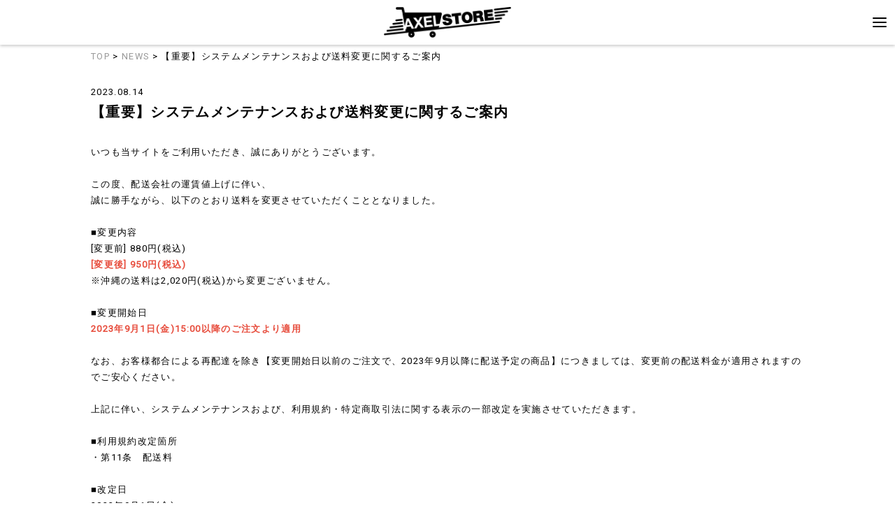

--- FILE ---
content_type: text/html; charset=UTF-8
request_url: https://axelstore.jp/news_detail.php?news_id=774
body_size: 10165
content:

                    


                    
        
    

<!DOCTYPE html>
<!--[if lt IE 7]>      <html class="no-js lt-ie9 lt-ie8 lt-ie7"> <![endif]-->
<!--[if IE 7]>         <html class="no-js lt-ie9 lt-ie8"> <![endif]-->
<!--[if IE 8]>         <html class="no-js lt-ie9"> <![endif]-->
<!--[if gt IE 8]><!--> <html class="no-js" lang="ja"> <!--<![endif]-->
<head>

    <!-- Google Tag Manager -->
<script>(function(w,d,s,l,i){w[l]=w[l]||[];w[l].push({'gtm.start':
new Date().getTime(),event:'gtm.js'});var f=d.getElementsByTagName(s)[0],
j=d.createElement(s),dl=l!='dataLayer'?'&l='+l:'';j.async=true;j.src=
'https://www.googletagmanager.com/gtm.js?id='+i+dl;f.parentNode.insertBefore(j,f);
})(window,document,'script','dataLayer','GTM-NBLXDNQ');</script>
<!-- End Google Tag Manager -->

    <meta charset="utf-8">
    <meta http-equiv="X-UA-Compatible" content="IE=edge">
    <title>【重要】システムメンテナンスおよび送料変更に関するご案内 | AXELSTORE</title>
    <meta name="viewport" content="width=device-width, initial-scale=1">
    <meta name="description" content="「AXELSTORE」はアーティストや舞台、キャラクター等のオフィシャルグッズを販売するオンラインショッピングサイトです。">
    <meta name="keywords" content="【重要】システムメンテナンスおよび送料変更に関するご案内 | AXELSTORE,通販,通信販売,EC,ショッピング,ネット販売,限定商品,アーティストグッズ,グッズ,音楽,舞台,映像,ライブ,ツアー,アクセルエンターメディア">

    <link rel="apple-touch-icon-precomposed" href="/apple-touch-icon.png">
    <link rel="shortcut icon" href="/favicon.ico">

    
        <link rel="stylesheet" href="https://maxcdn.bootstrapcdn.com/font-awesome/4.7.0/css/font-awesome.min.css">
        <link href="https://fonts.googleapis.com/css?family=Roboto|Roboto+Condensed" rel="stylesheet">
        <link rel="stylesheet" href="/js/slick/slick.css">
        <link rel="stylesheet" href="/js/slick/slick-theme.css">
        <link rel="stylesheet" href="/css/main.css?v=6">
    

        
    

    
        <meta property="og:title" content="【重要】システムメンテナンスおよび送料変更に関するご案内 | AXELSTORE" />
        <meta property="og:locale" content="ja_JP" />
        <meta property="og:type" content="website"/>
        <meta property="og:url" content="https://axelstore.jp"/>
        <meta property="og:description" content="「AXELSTORE」はアーティストや舞台、キャラクター等のオフィシャルグッズを販売するオンラインショッピングサイトです。" />
                <meta property="og:image" content="https://axelstore.jp/ogp.png" />
        
        <meta name="twitter:card" content="summary_large_image">
        <meta name="twitter:title" content="【重要】システムメンテナンスおよび送料変更に関するご案内 | AXELSTORE">
        <meta name="twitter:description" content="「AXELSTORE」はアーティストや舞台、キャラクター等のオフィシャルグッズを販売するオンラインショッピングサイトです。">
    
</head>

<body>

    <!-- Google Tag Manager (noscript) -->
<noscript><iframe src="https://www.googletagmanager.com/ns.html?id=GTM-NBLXDNQ"
height="0" width="0" style="display:none;visibility:hidden"></iframe></noscript>
<!-- End Google Tag Manager (noscript) -->

    <div class="wrapper">
        <nav class="nav-toggle">
            <div class="nav__overlay"></div>

            <div class="nav-login-wrapper">
                
                <div class="nav-menu">
                                        
                    
                                                                 <a class="nav-menu-item" href="https://system.axelstore.jp/v2/Login.aspx?ccode=AXST&ReturnUrl=https://axelstore.jp/modd_callback.php?ref=%252Fnews_detail.php%253Fnews_id%253D774">ログイン / 新規登録</a>
                                        <a class="nav-menu-item js-itemqty-wrapper" href="https://system.axelstore.jp/v2/ShoppingCart.aspx?ccode=AXST&rtn=https://axelstore.jp/news_detail.php?news_id=774">
                        カート
                        <div class="header-itemqty">
                            <div class="js-itemqty header-itemqty__text"></div>
                        </div>
                    </a>
                    <a class="nav-menu-item" href="https://system.axelstore.jp/v2/help/help.aspx?ccode=AXST" target="_blank">ヘルプ・お買い物ガイド</a>
                                    </div>
            </div>
        </nav>

        <header class="header">
            <h1 class="header__logo">
                                    <a href="/">
                        <img src="/images/logos/logo_main.png" alt="AXELSTORE">
                    </a>
                            </h1>

            <div class="header__menu">
                
    
                    <div class="header__nav-btn js-itemqty-wrapper">
                        <span></span>
                        <span></span>
                        <span></span>
                        <div class="header-itemqty">
                            <div class="js-itemqty header-itemqty__text"></div>
                        </div>
                    </div>
                
            </div>
        </header>

        
    <div class="inner">
        <div class="row pan-search-box">
            <p id="pan" class="pan grid-8">
                                        <a href="/">TOP</a>
                                &gt; <a href="/news_list.php">NEWS</a>
                &gt; 【重要】システムメンテナンスおよび送料変更に関するご案内
            </p>
        </div>

        <article class="common-article">
            <header class="article-header">
                <time>2023.08.14</time>
            </header>

            <div class="article-title">
                【重要】システムメンテナンスおよび送料変更に関するご案内
            </div>

            <div class="article-body">
                いつも当サイトをご利用いただき、誠にありがとうございます。<br />
<br />
この度、配送会社の運賃値上げに伴い、<br />
誠に勝手ながら、以下のとおり送料を変更させていただくこととなりました。<br />
<br />
■変更内容<br />
[変更前] 880円(税込)<br />
<span style="color:#e74c3c;"><strong>[変更後] 950円(税込)</strong></span><br />
※沖縄の送料は2,020円(税込)から変更ございません。<br />
<br />
■変更開始日<br />
<strong><span style="color:#e74c3c;">2023年9月1日(金)15:00以降のご注文より適用 </span></strong><br />
<br />
なお、お客様都合による再配達を除き【変更開始日以前のご注文で、2023年9月以降に配送予定の商品】につきましては、変更前の配送料金が適用されますのでご安心ください。<br />
<br />
上記に伴い、システムメンテナンスおよび、利用規約・特定商取引法に関する表示の一部改定を実施させていただきます。<br />
<br />
■利用規約改定箇所<br />
・第11条　配送料<br />
<br />
■改定日<br />
2023年9月1日(金) <br />
<br />
■メンテナンス期間<br />
<span style="color:#e74c3c;"><strong>2023年9月1日(金)11:00～15:00（予定） </strong></span><br />
※開始・終了時刻は前後する場合がございます。<br />
※メンテナンス期間中はご注文・変更・キャンセル等の各種お手続きができません。あらかじめご了承ください。<br />
※ご注文済み商品のコンビニ入金は可能となります。<br />
<br />
お客様にはご負担をお掛けし誠に申し訳ございませんが、何卒ご理解を賜りますようお願い申し上げます。
            </div>

            <footer class="article-footer">
                <div class="link-back">
                    <a class="btn--default" href="./">TOPに戻る</a>
                </div>
            </footer>
        </article>
    </div>    

    </div>

    <a class="go-to-top" href="javascript:void(0);">
        PAGE TOP <i class="fa fa-angle-up" aria-hidden="true"></i>
    </a>

    <footer class="footer">
        <div class="footer-inner">
            

            <nav class="footer__menu">
                <ul>
                    <li><a href="https://system.axelstore.jp/v2/help/help.aspx?ccode=AXST" target="_blank">ヘルプ</a></li>
                    <li><a href="https://system.axelstore.jp/v2/help/kiyaku.aspx?ccode=AXST" target="_blank">利用規約</a></li>
                    <li><a href="https://www.axelentermedia.co.jp/privacy/" target="_blank">プライバシーポリシー</a></li>
                    <li><a href="https://system.axelstore.jp/v2/help/tokutei.aspx?ccode=AXST" target="_blank">特定商取引に関する表示</a></li>
                    <li><a href="https://system.axelstore.jp/v2/help/contact.aspx?ccode=AXST" target="_blank">お問い合わせ</a></li>
                </ul>
            </nav>
            <p class="copyright">
                                    Copyright &copy; AXELSTORE All rights reserved.
                            </p>
        </div>
    </footer>


    
                    <script type="text/javascript" charset="UTF-8" async src="https://checkout-api.worldshopping.jp/v1/script?token=axelstore_jp"></script>
                <script src="https://ajax.googleapis.com/ajax/libs/jquery/1.12.4/jquery.min.js"></script>
        <script>window.jQuery || document.write('<script src="/js/jquery.min.js"><\/script>')</script>
        <script src="/js/plugins.js"></script>
        <script src="/js/slick/slick.min.js"></script>
        <script src="/js/main.js?v=3"></script>
        <script>
            APP.setCartInfo('https://system.axelstore.jp/', 'AXST');
        </script>
    



    
    </body>
</html>


--- FILE ---
content_type: text/css
request_url: https://axelstore.jp/css/main.css?v=6
body_size: 7274
content:
@charset "UTF-8";
/* ========================================

INDEX
	setAnim
	common
	not use compass

======================================== */
/* ------------------------------------

キーフレームアニメーション用mixin

■概要
↓こんな感じで書くブラウザ用の設定を書きだしてくれるmixinです
-webkit-animation-name: animation;
-moz-animation-name: animation;
-ms-animation-name: animation;
animation-name: animation;

■使い方

.class_name {
	@include setAnim(キーフレームアニメーションの名前, イージング, アニメーション時間[, 遅延時間]);
}

※遅延時間はいれなくてもいい
※keyframes ~~というのは別途書く必要があります


------------------------------------ */
/* ========================================

common

======================================== */
/* ========================================

compassを使わない場合

======================================== */
/* ========================================

site original

======================================== */
/*
YUI 3.18.1 (build f7e7bcb)
Copyright 2014 Yahoo! Inc. All rights reserved.
Licensed under the BSD License.
http://yuilibrary.com/license/
*/
html {
  color: #000;
  background: #FFF;
}

body, div, dl, dt, dd, ul, ol, li, h1, h2, h3, h4, h5, h6, pre, code, form, fieldset, legend, input, textarea, p, blockquote, th, td {
  margin: 0;
  padding: 0;
}

table {
  border-collapse: collapse;
  border-spacing: 0;
}

fieldset, img {
  border: 0;
}

address, caption, cite, code, dfn, em, strong, th, var {
  font-style: normal;
  font-weight: normal;
}

ol, ul {
  list-style: none;
}

caption, th {
  text-align: left;
}

h1, h2, h3, h4, h5, h6 {
  font-size: 100%;
  font-weight: normal;
}

q:before, q:after {
  content: '';
}

abbr, acronym {
  border: 0;
  font-variant: normal;
}

sup {
  vertical-align: text-top;
}

sub {
  vertical-align: text-bottom;
}

input, textarea, select {
  font-family: inherit;
  font-size: inherit;
  font-weight: inherit;
  *font-size: 100%;
}

legend {
  color: #000;
}

#yui3-css-stamp.cssreset {
  display: none;
}

body {
  font-size: 0.83em;
  font-family: 'Roboto',-apple-system, BlinkMacSystemFont, "Helvetica Neue", "メイリオ", Meiryo, "Yu Gothic", YuGothic, "ヒラギノ角ゴ ProN W3", Hiragino Kaku Gothic ProN, Arial, sans-serif;
  line-height: 1.75;
  -webkit-text-size-adjust: 100%;
}

img {
  max-width: 100%;
  height: auto;
}

a {
  color: #33c;
}

strong {
  font-weight: bold;
}

.small, .common-article .article-header time, .search-wrapper input[type="reset"] {
  font-size: 0.8rem;
}

.large, .common-article .article-title, .item-list-item .price {
  font-size: 1.25rem;
}

.strong {
  font-weight: bold;
}

.mt-0 {
  margin-top: 0px !important;
}

.mb-0 {
  margin-bottom: 0px !important;
}

.mt-5 {
  margin-top: 5px !important;
}

.mb-5 {
  margin-bottom: 5px !important;
}

.mt-10 {
  margin-top: 10px !important;
}

.mb-10 {
  margin-bottom: 10px !important;
}

.mt-15 {
  margin-top: 15px !important;
}

.mb-15 {
  margin-bottom: 15px !important;
}

.mt-20 {
  margin-top: 20px !important;
}

.mb-20 {
  margin-bottom: 20px !important;
}

.mt-25 {
  margin-top: 25px !important;
}

.mb-25 {
  margin-bottom: 25px !important;
}

.mt-30 {
  margin-top: 30px !important;
}

.mb-30 {
  margin-bottom: 30px !important;
}

.mt-35 {
  margin-top: 35px !important;
}

.mb-35 {
  margin-bottom: 35px !important;
}

.mt-40 {
  margin-top: 40px !important;
}

.mb-40 {
  margin-bottom: 40px !important;
}

.mt-45 {
  margin-top: 45px !important;
}

.mb-45 {
  margin-bottom: 45px !important;
}

.mt-50 {
  margin-top: 50px !important;
}

.mb-50 {
  margin-bottom: 50px !important;
}

.mt-55 {
  margin-top: 55px !important;
}

.mb-55 {
  margin-bottom: 55px !important;
}

.mt-60 {
  margin-top: 60px !important;
}

.mb-60 {
  margin-bottom: 60px !important;
}

.align-center {
  text-align: center;
}

.sp-elem {
  display: none;
}

.clearfix:after {
  content: "";
  display: block;
  clear: both;
}

.wrapper {
  max-width: 1020px;
  margin: 0 auto;
  padding-top: 64px;
  -webkit-font-feature-settings: "pkna";
          font-feature-settings: "pkna";
  letter-spacing: 0.1em;
}

.wrapper > .inner {
  margin-bottom: 1.75rem;
}

.section {
  margin-bottom: 4.8rem;
}

.section-header {
  margin-bottom: 1.5rem;
  font-size: 1.25rem;
  font-weight: bold;
  letter-spacing: 0.075em;
  border-bottom: 2px solid #000;
}

.section-title {
  font-weight: bold;
  margin-bottom: 0.75rem;
}

.page-title, .detail-title {
  font-size: 1.5rem;
  font-weight: bold;
  letter-spacing: 0.075em;
}

.page-title {
  margin-bottom: 1.75rem;
  line-height: 1.4em;
}

.more-link {
  text-align: right;
}

.more-link a {
  display: block;
  max-width: 100%;
  padding: 10px 10px 8px;
  border: 1px solid #d0d0d0;
  text-align: center;
  text-decoration: none;
  font-size: 1.1em;
  background: #eee;
  display: inline-block;
  min-width: 10em;
  font-size: 0.8rem;
  color: #666;
}

.bx-wrapper {
  margin-bottom: 10px;
  border: 0;
  box-shadow: none;
}

.bx-wrapper img {
  margin-right: auto;
  margin-left: auto;
}

.main {
  padding-top: 1.75rem;
}

.common-list-wrapper .list-title {
  padding: 5px 10px;
  margin-bottom: 0.75rem;
  font-weight: bold;
  font-size: 0.93rem;
  background-color: #f3f3f3;
  border-radius: 4px;
}

.common-list li {
  padding-left: 10px;
}

.common-article .article-title {
  font-weight: bold;
  margin-bottom: 1.75rem;
}

.common-article .article-footer {
  padding-top: .75rem;
  border-top: 1px solid #ccc;
}

.common-article .link-back {
  text-align: center;
  margin-bottom: 1.75rem;
}

.bx-wrapper .bx-next,
.bx-wrapper .bx-prev {
  position: relative;
  background: rgba(255, 255, 255, 0.5);
  border-radius: 32px;
}

.bx-wrapper .bx-next:before,
.bx-wrapper .bx-prev:before {
  font: normal normal normal 14px/1 FontAwesome;
  text-rendering: auto;
  -webkit-font-smoothing: antialiased;
  -moz-osx-font-smoothing: grayscale;
  position: absolute;
  top: 45%;
  -webkit-transform: translate(-50%, -50%);
          transform: translate(-50%, -50%);
  text-indent: 0;
  text-align: center;
  font-size: 24px;
}

.bx-wrapper .bx-next:before {
  content: "\f105";
  left: 60%;
}

.bx-wrapper .bx-prev:before {
  content: "\f104";
  right: 25%;
}

.mfp-zoom-in {
  /* start state */
  /* animate in */
  /* animate out */
}

.mfp-zoom-in .mfp-with-anim {
  opacity: 0;
  transition: all 0.2s ease-in-out;
  -webkit-transform: scale(0.8);
          transform: scale(0.8);
}

.mfp-zoom-in.mfp-bg {
  opacity: 0;
  transition: all 0.3s ease-out;
}

.mfp-zoom-in.mfp-ready .mfp-with-anim {
  opacity: 1;
  -webkit-transform: scale(1);
          transform: scale(1);
}

.mfp-zoom-in.mfp-ready.mfp-bg {
  opacity: 0.8;
}

.mfp-zoom-in.mfp-removing .mfp-with-anim {
  -webkit-transform: scale(0.8);
          transform: scale(0.8);
  opacity: 0;
}

.mfp-zoom-in.mfp-removing.mfp-bg {
  opacity: 0;
}

@media screen and (min-width: 769px) {
  .row {
    overflow: hidden;
  }
  .pc-elem {
    display: block !important;
  }
  .grid-1 {
    float: left;
    width: 8.33333%;
  }
  .offset-1 {
    margin-right: 8.33333%;
  }
  .grid-2 {
    float: left;
    width: 16.66667%;
  }
  .offset-2 {
    margin-right: 16.66667%;
  }
  .grid-3 {
    float: left;
    width: 25%;
  }
  .offset-3 {
    margin-right: 25%;
  }
  .grid-4 {
    float: left;
    width: 33.33333%;
  }
  .offset-4 {
    margin-right: 33.33333%;
  }
  .grid-5 {
    float: left;
    width: 41.66667%;
  }
  .offset-5 {
    margin-right: 41.66667%;
  }
  .grid-6 {
    float: left;
    width: 50%;
  }
  .offset-6 {
    margin-right: 50%;
  }
  .grid-7 {
    float: left;
    width: 58.33333%;
  }
  .offset-7 {
    margin-right: 58.33333%;
  }
  .grid-8 {
    float: left;
    width: 66.66667%;
  }
  .offset-8 {
    margin-right: 66.66667%;
  }
  .grid-9 {
    float: left;
    width: 75%;
  }
  .offset-9 {
    margin-right: 75%;
  }
  .grid-10 {
    float: left;
    width: 83.33333%;
  }
  .offset-10 {
    margin-right: 83.33333%;
  }
  .grid-11 {
    float: left;
    width: 91.66667%;
  }
  .offset-11 {
    margin-right: 91.66667%;
  }
  .grid-12 {
    float: left;
    width: 100%;
  }
  .offset-12 {
    margin-right: 100%;
  }
  .main {
    float: right;
    width: 70%;
  }
  .side {
    float: left;
    width: 30%;
    padding-right: 4rem;
    box-sizing: border-box;
  }
}

@media screen and (max-width: 768px) {
  .sp-elem {
    display: block !important;
  }
  .pc-elem {
    display: none !important;
  }
  .wrapper {
    overflow: hidden;
    padding-right: 15px;
    padding-left: 15px;
  }
  .more-link a {
    box-sizing: border-box;
    width: 100%;
  }
  .top-slider {
    margin-right: -15px;
    margin-left: -15px;
  }
}

.js-form-valid-item {
  position: relative;
}

.form-error-message {
  position: absolute;
  top: 100%;
  left: 0;
  width: auto;
  padding: 2px 15px;
  color: #c00;
  font-weight: bold;
  border: 1px solid #c00;
  border-radius: 4px;
  background-color: #fff;
}

.radio-label {
  position: relative;
}

.radio-label input[type="radio"] {
  position: absolute;
  left: 10px;
  bottom: 10px;
  opacity: 0;
}

.radio-label .radio-btn {
  transition: opacity 200ms;
  min-width: 3em;
  display: inline-block;
  padding: 5px .5em;
  margin: 0 5px 5px;
  color: #666;
  text-align: center;
  border: 3px solid #ccc;
  border-radius: 4px;
  cursor: pointer;
}

.radio-label .radio-btn:hover {
  opacity: .7;
}

.radio-label input[type="radio"]:checked + .radio-btn {
  color: #fff;
  background-color: #33c;
  border-color: #33c;
}

.radio-label input[type="radio"]:disabled + .radio-btn {
  background-color: #aaa;
  color: #666;
  border-color: #aaa;
  cursor: default;
}

.radio-label input[type="radio"]:disabled + .radio-btn:hover {
  opacity: 1;
}

@media screen and (max-width: 768px) {
  input[type=text],
  input[type=date],
  input[type=email],
  input[type=number],
  textarea,
  select {
    -webkit-appearance: none;
    font-size: 16px;
  }
  input[type=text],
  input[type=email],
  input[type=number],
  input[type=date] {
    height: 38px;
    width: 100%;
    padding: 0 10px;
    line-height: 38px;
    border: 1px solid #ccc;
    box-sizing: border-box;
    border-radius: 4px;
  }
  textarea {
    width: 100%;
    box-sizing: border-box;
    border-radius: 0;
  }
  input[type=checkbox] {
    border-radius: 0;
  }
  input[type=radio] {
    border-radius: 20px;
  }
  input[type=radio]:after {
    border-radius: 20px;
  }
  input[type=submit],
  input[type=button] {
    -webkit-appearance: none;
    border-radius: 0;
  }
  input[type=text] {
    border-radius: 0;
  }
}

.info-list {
  margin-bottom: 10px;
}

.info-list-item {
  margin-bottom: 0.75rem;
}

.info-list-item a {
  transition: opacity 200ms;
  display: block;
  text-decoration: none;
  color: #666;
}

.info-list-item a:hover {
  opacity: .7;
}

.info-list-item time {
  float: left;
  width: 8em;
}

.info-list-item__title {
  overflow: hidden;
  text-decoration: underline;
}

.news-list .info-list-item {
  padding-bottom: 1.75rem;
  margin-bottom: 1.75rem;
  border-bottom: 1px solid #ccc;
}

@media screen and (max-width: 768px) {
  .info-list-item time {
    float: none;
    width: auto;
  }
}

.item-list {
  overflow: hidden;
  margin-right: -10px;
  margin-left: -10px;
}

.item-list-item {
  float: left;
  position: relative;
  width: 50%;
  padding: 10px;
  margin-bottom: 3.5rem;
  box-sizing: border-box;
}

.item-list-item a {
  transition: opacity 200ms;
  position: relative;
  display: block;
  text-decoration: none;
  color: #666;
  line-height: 1.75em;
}

.item-list-item a:hover {
  opacity: .7;
}

.item-list-item .price {
  font-weight: bold;
  color: #000;
}

.item-list-item .small, .item-list-item .common-article .article-header time, .common-article .article-header .item-list-item time, .item-list-item .search-wrapper input[type="reset"], .search-wrapper .item-list-item input[type="reset"] {
  font-weight: normal;
}

.item-list-item .thum {
  position: relative;
  padding-top: 100%;
  margin-bottom: 0.25rem;
  background-color: #f3f3f3;
}

.item-list-item .thum img {
  position: absolute;
  top: 50%;
  left: 50%;
  -webkit-transform: translate(-50%, -50%);
          transform: translate(-50%, -50%);
  max-width: 100%;
  max-height: 100%;
  width: auto;
  height: auto;
}

.item-list-item .sold-out {
  -webkit-transform: translateY(-50%);
          transform: translateY(-50%);
  position: absolute;
  top: 50%;
  left: 0;
  width: 100%;
  padding: 10px 0;
  text-align: center;
  font-weight: bold;
  font-size: 0.8rem;
  color: #333;
  background-color: rgba(255, 255, 255, 0.5);
}

.item-list-item .name {
  margin: 0.25rem 0;
  font-size: 1rem;
  word-break: break-all;
}

.item-list-item .label .label--new {
  position: absolute;
  top: -5px;
  left: 5px;
  width: 26px;
  padding: 10px 0 4px;
  text-align: center;
  font-size: 0.6rem;
  border: none;
}

.item-list-item .label .label--new:before {
  position: absolute;
  content: '';
  top: 0;
  right: -6px;
  border: none;
  border-bottom: solid 6px #f00;
  border-right: solid 6px transparent;
}

.item-list-item .label .label--new:after {
  content: '';
  position: absolute;
  left: 0;
  top: 100%;
  height: 0;
  width: 0;
  border-left: 13px solid #f00;
  border-right: 13px solid #f00;
  border-bottom: 5px solid transparent;
}

.item-list .no-result {
  text-align: center;
}

.label .label--new, .label .limit {
  display: inline-block;
  width: 5em;
  text-align: center;
  font-weight: bold;
  font-size: 0.75rem;
  line-height: 1.5em;
  border: 1px solid #ccc;
}

.label--new {
  color: #fff;
  border-color: #f00;
  background-color: #f00;
  letter-spacing: 0;
}

.label .label--new {
  border-color: #f00;
}

.label .limit {
  color: #ccc;
}

/* pager ----------------------------------------------------*/
.pager_number, .pager_back, .pager_next, .pager a,
.pager .current {
  display: inline-block;
  width: 2em;
  padding: 5px;
  margin: 0 .5em 5px;
  line-height: 1.75rem;
  text-decoration: none;
  text-align: center;
  color: #999;
  vertical-align: top;
  border: 1px solid #ccc;
}

.pager {
  padding-top: 60px;
  text-align: center;
}

.pager span {
  opacity: .5;
}

.pager span.pager_number {
  opacity: 1;
  background-color: #ccc;
  color: #fff;
}

.pager a {
  transition: opacity 200ms;
}

.pager a:hover {
  opacity: .7;
}

.pager .pager_back,
.pager .pager_next {
  width: 6em;
}

@media screen and (min-width: 769px) {
  .item-list-item {
    width: 33.333333333333333333%;
  }
  .item-list-item:nth-child(3n+1) {
    clear: both;
  }
}

@media screen and (max-width: 768px) {
  .item-list-item:nth-child(odd) {
    clear: both;
  }
  .item-list-item .name {
    line-height: 1.4em;
  }
  .pager {
    display: flex;
    margin-right: -15px;
    margin-left: -15px;
    margin-bottom: 1.75rem;
  }
  .pager_number {
    display: none !important;
  }
  .pager .pager_back,
  .pager .pager_next {
    display: block;
    width: 50%;
    margin: 0;
    box-sizing: border-box;
  }
}

.banner-list li {
  padding: 5px 10px;
  text-align: center;
}

.slick-next {
  right: 5px;
}

.slick-prev {
  left: 5px;
}

.slick-next:before,
.slick-prev:before {
  color: #8c8c8c;
}

.slick-arrow {
  z-index: 999;
}

.header {
  position: fixed;
  top: 0;
  left: 0;
  width: 100%;
  height: 64px;
  background-color: #fff;
  box-shadow: 0 2px 4px rgba(0, 0, 0, 0.2);
  z-index: 10000;
}

.header__logo {
  padding: 10px;
  margin: 0 auto;
  line-height: 44px;
}

.header__logo img {
  max-height: 44px;
  vertical-align: middle;
}

.header .header__nav-btn, .header .header__search {
  display: inline-block;
  min-height: 64px;
  min-width: 44px;
}

.header__nav-btn {
  position: absolute;
  top: 0;
  right: 0;
  cursor: pointer;
}

.header__search {
  position: absolute;
  top: 0;
  right: 44px;
  line-height: 64px;
  text-align: center;
}

.header__search a {
  display: block;
  height: 100%;
  width: 100%;
  color: #33c;
}

.pan {
  padding-top: 5px;
  margin-bottom: 1.75rem;
}

.pan a {
  text-decoration: none;
  font-size: 0.8rem;
  color: #999;
}

.pan a:hover {
  text-decoration: underline;
}

@media screen and (min-width: 769px) {
  .header__logo {
    padding-right: 88px;
    padding-left: 88px;
    text-align: center;
  }
}

@media screen and (max-width: 768px) {
  .header {
    max-height: 54px;
  }
  .header__logo {
    line-height: 34px;
  }
  .header__logo img {
    max-height: 34px;
  }
  .header__logo {
    padding-right: 100px;
  }
  .wrapper {
    padding-top: 54px;
  }
  .pan {
    margin-right: -15px;
    margin-left: -15px;
    padding-right: 15px;
    padding-left: 15px;
    padding-bottom: 5px;
    margin-bottom: 10px;
    border-bottom: 1px solid #ccc;
  }
}

.nav-toggle {
  display: none;
}

.nav-toggle.active {
  position: fixed;
  top: 0;
  left: 0;
  display: block;
  width: 100%;
  height: 100%;
  z-index: 100000;
}

.nav__overlay {
  position: absolute;
  top: 0;
  left: 0;
  width: 100%;
  height: 100%;
  background: rgba(0, 0, 0, 0.4);
}

.nav-login-wrapper {
  position: absolute;
  top: 50%;
  left: 50%;
  width: 100%;
  max-width: 600px;
  -webkit-transform: translate(-50%, -50%);
          transform: translate(-50%, -50%);
  text-align: center;
  border: 0 solid #33c;
  box-sizing: border-box;
  background-color: #fff;
}

.nav-login-wrapper a {
  display: block;
  padding: 10px;
  text-align: center;
  text-decoration: none;
}

.nav-login-wrapper .nav-menu-item {
  position: relative;
  display: block;
  padding: 10px;
  text-align: center;
  color: #333;
  border-bottom: 1px solid #ccc;
}

.nav-login-wrapper .nav-menu-item .header-itemqty {
  position: relative;
  display: inline-block;
  margin-left: 0.25em;
}

.nav-login-buttons {
  margin-top: 1.75rem;
}

.btn--default,
.btn--login,
.btn--register,
.btn--search {
  display: block;
  max-width: 100%;
  padding: 10px 10px 8px;
  border: 1px solid #d0d0d0;
  text-align: center;
  text-decoration: none;
  font-size: 1.1em;
  background: #eee;
  border: 4px solid #33c;
}

.btn--default {
  display: inline-block;
}

.btn--login {
  margin-bottom: 10px;
  color: #33c;
  background-color: #fff;
}


.btn--register,
.btn--search {
  color: #fff;
  background-color: #33c;
}

.active .nav-login-wrapper {
  -webkit-animation: nav-wrapper 0.4s ease-in-out;
          animation: nav-wrapper 0.4s ease-in-out;
  -webkit-animation-fill-mode: forwards;
          animation-fill-mode: forwards;
}

.active .nav-menu-item {
  opacity: 0;
  -webkit-animation: nav-items 0.4s ease-out;
          animation: nav-items 0.4s ease-out;
  -webkit-animation-delay: 0.2s;
          animation-delay: 0.2s;
  -webkit-animation-fill-mode: forwards;
          animation-fill-mode: forwards;
}

.active .nav-menu-item:nth-of-type(2) {
  -webkit-animation-delay: 0.4s;
          animation-delay: 0.4s;
}

.active .nav-menu-item:nth-of-type(3) {
  -webkit-animation-delay: 0.6s;
          animation-delay: 0.6s;
}

.active .nav-menu-item:nth-of-type(4) {
  -webkit-animation-delay: 0.8s;
          animation-delay: 0.8s;
}

@-webkit-keyframes nav-items {
  0% {
    opacity: 0;
    -webkit-transform: translateX(-15px);
            transform: translateX(-15px);
  }
  100% {
    opacity: 1;
    -webkit-transform: translateX(0);
            transform: translateX(0);
  }
}

@keyframes nav-items {
  0% {
    opacity: 0;
    -webkit-transform: translateX(-15px);
            transform: translateX(-15px);
  }
  100% {
    opacity: 1;
    -webkit-transform: translateX(0);
            transform: translateX(0);
  }
}

@-webkit-keyframes nav-wrapper {
  0% {
    opacity: 0;
    border-width: 0;
  }
  100% {
    opacity: 1;
    border-width: 4px;
  }
}

@keyframes nav-wrapper {
  0% {
    opacity: 0;
    border-width: 0;
  }
  100% {
    opacity: 1;
    border-width: 4px;
  }
}

.header__nav-btn span {
  position: absolute;
  left: 12px;
  display: block;
  height: 2px;
  width: 20px;
  background-color: #000;
  border-radius: 4px;
}

.header__nav-btn span:first-child {
  top: 25px;
}

.header__nav-btn span:nth-child(2) {
  top: 31px;
}

.header__nav-btn span:nth-child(3) {
  top: 37px;
}

.header-itemqty {
  position: absolute;
  top: 5px;
  right: 5px;
  display: none;
  width: 20px;
  height: 20px;
  background-color: #ddd;
  color: #000;
  line-height: 20px;
  text-align: center;
  letter-spacing: 0;
  font-weight: bold;
  border-radius: 100px;
}

.header-itemqty .header-itemqty__text {
  position: absolute;
  top: 50%;
  left: 50%;
  -webkit-transform: translate(-50%, -50%);
          transform: translate(-50%, -50%);
  background: no;
}

.has-item .header-itemqty {
  display: block;
}

.footer {
  position: relative;
  clear: both;
  padding: 10px;
}

.footer:before {
  content: "";
  display: block;
  position: absolute;
  top: 0;
  left: 0;
  width: 100%;
  height: 100%;
  background-color: #f2f2fb;
}

.footer-inner {
  position: relative;
  z-index: 1;
}

.footer__menu a {
  display: block;
  text-align: center;
  text-decoration: none;
  font-size: 0.8rem;
  color: #333;
}

.copyright {
  text-align: center;
  font-size: 0.6rem;
}

.copyright__by {
  padding: 10px;
  text-align: center;
  font-size: 0.75rem;
}

.copyright__by img {
  width: 100px;
  vertical-align: middle;
}

a[href="#page_top"] {
  overflow: hidden;
  position: fixed;
  right: 10px;
  bottom: 10px;
  display: block;
  width: 44px;
  height: 44px;
  text-decoration: none;
  font-size: 0.5rem;
  font: normal normal normal 14px/1 FontAwesome;
  font-size: inherit;
  text-indent: -200px;
  text-rendering: auto;
  -webkit-font-smoothing: antialiased;
  -moz-osx-font-smoothing: grayscale;
  border: 1px solid #33c;
  border-radius: 2px;
  opacity: 0.7;
}

a[href="#page_top"]:before {
  content: "\f102";
  position: absolute;
  top: 0;
  left: 0;
  width: 100%;
  height: 100%;
  text-indent: 0;
  font-size: 20px;
  text-align: center;
  line-height: 44px;
}

.top-sns {
  text-align: center;
}

.top-sns a {
  display: inline-block;
  padding: 10px;
  color: #333;
  font-size: 1rem;
}

.go-to-top {
  font-family: 'Roboto', sans-serif;
  display: block;
  margin-bottom: 1px;
  text-align: center;
  color: #333;
  text-decoration: none;
  letter-spacing: 0.1em;
  line-height: 44px;
  background-color: #eee;
}

.go-to-top i {
  position: relative;
  top: 2px;
  font-size: 2em;
  vertical-align: baseline;
}

@media screen and (min-width: 769px) {
  .footer__menu {
    margin-bottom: 1.75rem;
    text-align: center;
  }
  .footer__menu li {
    display: inline-block;
    margin: 0 10px;
  }
}

@media screen and (max-width: 768px) {
  .footer__menu a {
    padding: 10px;
  }
  .footer__menu li:not(:last-child) {
    border-bottom: 1px solid #fff;
  }
  .top-sns {
    border-bottom: 1px solid #fff;
  }
}

.shop-header {
  margin-bottom: 1.75rem;
}

.shop-header__menu {
  text-align: right;
}

.shop-header__menu a {
  padding: 5px 2rem;
  display: inline-block;
  text-decoration: none;
  line-height: 1.25em;
  font-size: 0.75rem;
  border: 1px solid #ccc;
  border-radius: 4px;
}

.top-info {
  margin-top: 20px;
}

.article-body img {
  max-width: 100% !important;
  height: auto !important;
}

.shop-main .whatnew {
  margin-top: 1.75rem;
}

.shop-main .more-link a {
  transition: all 0.4s ease-in-out;
  background-color: #fff;
}

.shop-title {
  margin-bottom: 5px;
  font-size: 2rem;
  font-weight: bold;
  line-height: 1.25em;
}

.shop-info {
  margin-bottom: 3.5rem;
}

.shop-search-btn {
  text-align: center;
  margin-bottom: 1.75rem;
}

.btn--search {
  transition: opacity 200ms;
  display: inline-block;
  width: 15em;
}

.btn--search:hover {
  opacity: .7;
}

@media screen and (min-width: 769px) {
  .shop-side {
    padding-top: 1.75rem;
  }
}

@media screen and (max-width: 768px) {
  .shop-header__menu {
    text-align: left;
  }
  .shop-slider {
    margin-right: -15px;
    margin-left: -15px;
    margin-bottom: 1.75rem;
  }
  .whatnew {
    margin-bottom: 1.75rem;
  }
}

.movie-wrapper {
  position: relative;
  max-width: 640px;
  width: 100%;
}

.movie-wrapper::before {
  content: "";
  position: relative;
  display: table;
  padding-top: 56.25%;
}

.movie-wrapper iframe {
  position: absolute;
  top: 0;
  left: 0;
  width: 100% !important;
  height: 100% !important;
}

.aem-post,
.post-entry {
  overflow: hidden;
  word-wrap: break-word;
}

.aem-post strong,
.post-entry strong {
  font-weight: bold;
}

.aem-post img,
.post-entry img {
  max-width: 100%;
  height: auto !important;
  display: block;
  margin: 0 auto;
}

.aem-post h1,
.post-entry h1 {
  font-size: 2em;
}

.aem-post h2,
.post-entry h2 {
  font-size: 1.8em;
}

.aem-post h3,
.post-entry h3 {
  font-size: 1.6em;
}

.aem-post h4,
.post-entry h4 {
  font-size: 1.4em;
}

.aem-post h5,
.post-entry h5 {
  font-size: 1.2em;
}

.aem-post h6,
.post-entry h6 {
  font-size: 1em;
}

.aem-post table,
.aem-post iframe,
.post-entry table,
.post-entry iframe {
  max-width: 100%;
}

.aem-post table,
.post-entry table {
  width: 100%;
  table-layout: fixed;
  word-break: break-word;
}

.aem-post .al-c,
.post-entry .al-c {
  text-align: center;
  margin: 0 auto;
}

.aem-post .al-c img,
.post-entry .al-c img {
  display: block;
  margin: 0 auto;
}

.aem-post .al-c .movie-wrapper,
.post-entry .al-c .movie-wrapper {
  margin: 0 auto;
}

.movie-wrapper {
  position: relative;
  max-width: 640px;
  width: 100%;
}

.movie-wrapper::before {
  content: "";
  position: relative;
  display: table;
  padding-top: 56.25%;
}

.movie-wrapper iframe {
  position: absolute;
  top: 0;
  left: 0;
  width: 100% !important;
  height: 100% !important;
}

.aem-post,
.post-entry {
  overflow: hidden;
  word-wrap: break-word;
}

.aem-post strong,
.post-entry strong {
  font-weight: bold;
}

.aem-post img,
.post-entry img {
  max-width: 100%;
  height: auto !important;
  display: block;
  margin: 0 auto;
}

.aem-post h1,
.post-entry h1 {
  font-size: 2em;
}

.aem-post h2,
.post-entry h2 {
  font-size: 1.8em;
}

.aem-post h3,
.post-entry h3 {
  font-size: 1.6em;
}

.aem-post h4,
.post-entry h4 {
  font-size: 1.4em;
}

.aem-post h5,
.post-entry h5 {
  font-size: 1.2em;
}

.aem-post h6,
.post-entry h6 {
  font-size: 1em;
}

.aem-post table,
.aem-post iframe,
.post-entry table,
.post-entry iframe {
  max-width: 100%;
}

.aem-post table,
.post-entry table {
  width: 100%;
  table-layout: fixed;
  word-break: break-word;
}

.aem-post .al-c,
.post-entry .al-c {
  text-align: center;
  margin: 0 auto;
}

.aem-post .al-c img,
.post-entry .al-c img {
  display: block;
  margin: 0 auto;
}

.aem-post .al-c .movie-wrapper,
.post-entry .al-c .movie-wrapper {
  margin: 0 auto;
}

.side h3 {
  margin-bottom: 10px;
  font-weight: bold;
  color: #000;
}

.side__cat a {
  padding: 5px;
  text-decoration: none;
  font-size: 0.8rem;
  color: #333;
}

.side__cat a:hover {
  text-decoration: underline;
}

.side__cat a:before {
  display: inline-block;
  width: .75em;
  font: normal normal normal 14px/1 FontAwesome;
  color: #999;
  content: "\f105";
}

.side__cat li li a {
  padding-left: 15px;
}

@media screen and (min-width: 769px) {
  .side h3 {
    background-color: #f3f3f3;
    padding: 5px 10px;
    border-radius: 4px;
  }
  .side__cat a {
    display: inline-block;
  }
  .side__cat:not(:last-child) {
    padding-bottom: 1.75rem;
    margin-bottom: 1.75rem;
    border-bottom: 1px solid #ccc;
  }
}

@media screen and (max-width: 768px) {
  .side {
    margin-right: -15px;
    margin-left: -15px;
  }
  .side h3 {
    padding: 10px 15px;
    margin-bottom: 0;
    background-color: #ececec;
  }
  .side__cat a {
    display: block;
    padding: 10px 15px;
    border-bottom: 1px solid #ccc;
  }
  .side__cat li li a {
    padding-left: 30px;
  }
}

#main.detail {
  box-sizing: border-box;
}

#main.detail #meta h3,
#main.detail #meta .prc strong {
  font-size: 1.3em;
}

#main.detail #thumb .item_b {
  margin: 0 auto;
  width: 242px;
  height: auto;
}

#main.detail #thumb .item_b ul {
  height: auto;
}

#main.detail #thumb .item_b li {
  width: 242px;
  height: auto;
}

#main.detail #thumb .item_b li img {
  width: 240px;
  height: auto;
}

#main.detail #thumb .item_s {
  margin-right: 0px;
}

#main.detail #thumb .item_s ul {
  text-align: center;
  padding-left: 20px;
}

#main.detail #thumb .item_s li {
  float: none;
  display: inline-block;
}

#main.detail #storehouse li p.thum {
  display: table-cell;
  float: none;
  padding-right: 10px;
  padding-top: 10px;
  vertical-align: middle;
}

#main.detail #storehouse li ul {
  display: table-cell;
  float: none;
  width: auto;
  margin-bottom: 0;
}

#main.detail #storehouse li ul li:last-child {
  border: none;
}

#main.detail #storehouse li ul li {
  padding: 10px 0;
}

#main.detail #storehouse li ul li.s_01 a {
  background-size: 140px auto;
  margin: 0 0 0 auto;
}

/* 商品詳細用 */
#main.detail {
  width: 100%;
  float: none;
}

#main.detail .rbox {
  float: right;
  width: 500px;
}

#main.detail .lbox {
  float: left;
  width: 440px;
  margin-right: 40px;
}

#main.detail #meta .cat {
  padding-bottom: 10px;
}

#main.detail #meta h3 {
  font-size: 25px;
  line-height: 1.2;
  padding-bottom: 5px;
}

#main.detail #meta .text {
  font-size: 16px;
  line-height: 1.2;
  padding-bottom: 15px;
}

#main.detail #meta .prc strong {
  font-size: 25px;
  line-height: 1.2;
  padding: 0;
}

#main.detail #thumb .item_b {
  width: 440px;
  height: 460px;
  overflow: hidden;
}

#main.detail #thumb .item_b ul {
  width: 999999px;
  height: 400px;
}

#main.detail #thumb .item_b li {
  float: left;
  width: 440px;
  height: 440px;
}

#main.detail #thumb .item_b img {
  border: 1px solid #CCCCCC;
  max-width: 100%;
  height: auto;
  box-sizing: border-box;
}

#main.detail #thumb .item_s {
  margin-right: -20px;
}

#main.detail #thumb .item_s li {
  float: left;
  width: 70px;
  font-size: 10px;
  line-height: 1.6;
  text-align: center;
  margin-right: 20px;
  cursor: pointer;
}

#main.detail #thumb .item_s li img {
  border: 1px solid #ffffff;
  max-width: 100%;
  height: auto;
}

#main.detail #thumb .item_s li img:hover {
  opacity: .7;
}

#main.detail #thumb .item_s li.on img {
  border: 1px solid #000000;
}

#main.detail #storehouse li .thum {
  float: left;
  width: 60px;
  margin-bottom: 10px;
  font-size: 10px;
  line-height: 1.6;
  padding: 20px 0 0;
  text-align: center;
}

#main.detail #storehouse li .thum img {
  display: block;
  width: 50px;
  min-width: w 50px;
  margin-left: 5px;
  margin-bottom: 5px;
}

#main.detail #storehouse li ul {
  border: none;
  float: right;
  width: 420px;
  margin-bottom: -1px;
}

#main.detail #storehouse li li {
  display: table;
  padding: 20px 0;
  width: 100%;
  border-bottom: 1px solid #ccc;
}

#main.detail #storehouse li li:last-child {
  border-bottom: none;
}

#main.detail #storehouse li li p {
  display: table-cell;
  vertical-align: middle;
}

#main.detail #storehouse li li .st {
  width: 140px;
  text-align: center;
  font-size: 13px;
}

#main.detail #storehouse li li.s_02 {
  color: #FF4D78;
}

#main.detail #storehouse li li.s_02 .st {
  color: #000000;
}

#main.detail #storehouse li li.s_03 {
  color: #FF4D78;
}

#main.detail #storehouse li li.s_01 a {
  display: block;
  box-sizing: border-box;
  width: 140px;
  line-height: 20px;
  margin-left: auto;
}

#main.detail #storehouse li li.s_01 a:hover {
  background-position: left bottom;
}

#main.detail #size table {
  width: 100%;
  line-height: 3.0;
}

#main.detail #size th {
  background: #ddd;
  padding: 0 15px;
}

#main.detail #size td {
  border-bottom: #ddd;
  padding: 0 15px;
}

#main.detail #info td {
  padding-right: 1em;
}

.detail input[name=qty] {
  width: 3em;
}

.detail__sold-out {
  display: inline-block;
  margin-bottom: 20px;
  color: #c00;
  font-size: 18px;
  font-weight: bold;
}

#main.detail #storehouse li li.s_01 a {
  display: block;
  width: 140px;
  height: 40px;
  margin-left: auto;
}

#main.detail #storehouse li li.s_01 a:hover {
  background-position: left bottom;
}

.detail {
  overflow: hidden;
  padding-bottom: 1.75rem;
}

.detail-title {
  line-height: 1.4em;
  font-weight: normal;
}

.detail-price {
  margin-bottom: 1.75rem;
  padding-bottom: 0.25rem;
  text-align: right;
  font-size: 1.5rem;
  border-bottom: 1px dashed #ccc;
}

.btn--cart {
  display: block;
  max-width: 100%;
  padding: 10px 10px 8px;
  border: 1px solid #d0d0d0;
  text-align: center;
  text-decoration: none;
  font-size: 1.1em;
  background: #eee;
  display: inline-block;
  color: #fff;
  font-size: 1rem;
  text-align: center;
  background-color: #33c;
  border: none;
  cursor: pointer;
}

.detail-cart__list {
  border-bottom: 1px solid #ccc;
}

.detail-cart-item {
  overflow: hidden;
}

.detail-section {
  padding-bottom: 0.75rem;
  margin-bottom: 0.75rem;
  border-bottom: 1px solid #ccc;
}

.detail-section__title {
  font-weight: bold;
  font-size: 1rem;
  margin-bottom: .25rem;
}

.detail-slider li {
  position: relative;
  text-align: center;
}

.detail-slider li img {
  max-width: 100%;
  max-height: 100%;
  width: auto;
  height: auto;
}

.slider-thumb {
  text-align: center;
}

.slider-thumb a {
  transition: opacity 200ms;
  transition: all 0.25s ease-in-out;
  display: inline-block;
  width: 50px;
  height: 50px;
  line-height: 50px;
  border: 2px solid #fff;
}

.slider-thumb a:hover {
  opacity: .7;
}

.slider-thumb a.active {
  border-color: #000;
}

.slider-thumb img {
  max-width: 46px;
  max-height: 46px;
  vertical-align: middle;
}

.detail-form {
  margin-bottom: 0.75rem;
}

.item-detail__categories {
  margin-bottom: 1.75rem;
}

.item-detail__categories--items {
  margin-right: -5px;
  margin-left: -5px;
}

.radio-label {
  display: inline-block;
}

.btn--souldout {
  display: block;
  max-width: 100%;
  padding: 10px 10px 8px;
  border: 1px solid #d0d0d0;
  text-align: center;
  text-decoration: none;
  font-size: 1.1em;
  background: #eee;
  background-color: #eee;
  color: #999;
}

#main.detail #storehouse .addthis_list {
  text-align: right;
}

#main.detail #storehouse .addthis_list li {
  display: inline-block;
  width: auto;
}

#main.detail #storehouse .addthis_list a {
  padding: 0 10px;
  display: block;
  font-size: 1.25rem;
}

.detail-sns {
  overflow: hidden;
  position: relative;
  width: 100%;
  margin-bottom: 1.75rem;
  line-height: 44px;
}

.detail-sns:before {
  content: "";
  display: block;
  position: absolute;
  top: 0;
  left: 0;
  width: 100%;
  height: 100%;
  background-color: #f2f2fb;
}

.detail-sns__inner {
  position: relative;
  z-index: 1;
}

.detail-sns__title {
  float: left;
  width: 33%;
  padding-left: 15px;
  box-sizing: border-box;
}

.detail-sns li {
  vertical-align: top;
}

.detail-sns a {
  color: #333;
}

.addthis_list {
  float: left;
  width: 66%;
  height: 44px;
}

.addthis_toolbox .addthis_list a {
  line-height: 44px;
}

.detail-data-table th {
  width: 8em;
  font-weight: normal;
}

.detail-data-table td {
  position: relative;
  padding-left: 20px;
}

.detail-data-table td:before {
  position: absolute;
  top: 0;
  left: 0;
  display: inline-block;
  content: ":";
  margin-right: 10px;
}

.fc-limit-modal {
  width: 500px;
  max-width: 95%;
  padding: 20px;
  margin: 0 auto;
  background-color: #fff;
  box-sizing: border-box;
}

.modal__button-wrapper {
  padding-top: 10px;
  text-align: center;
}

.mfp-bg {
  z-index: 100000;
}

.mfp-wrap,
.mfp-content {
  z-index: 100000000;
}

.mfp-close {
  display: none !important;
}

@media screen and (min-width: 769px) {
  .detail {
    padding-top: 1.75rem;
  }
  .detail-slider li {
    max-height: 510px;
  }
  .detail-slider li img {
    max-width: 510px;
    max-height: 510px;
  }
  .detial__right-column {
    padding-left: 2rem;
    box-sizing: border-box;
  }
  .detail-form {
    overflow: hidden;
  }
  .detail-form__row {
    overflow: hidden;
  }
  .detail-form__qty {
    display: inline-block;
    vertical-align: middle;
  }
  .btn--cart {
    float: right;
    min-width: 10em;
    padding: 12px;
  }
  .btn--souldout {
    max-width: 10em;
    margin-left: auto;
  }
}

@media screen and (max-width: 768px) {
  .detail {
    overflow: visible;
  }
  #main.detail #storehouse li ul {
    width: 100%;
  }
  #main.detail #storehouse li p.thum {
    display: block;
    width: auto;
    padding: 10px;
    margin-right: -15px;
    margin-left: -15px;
    background-color: #f3f3f3;
    text-align: left;
  }
  .detail .s_01 .detail__cart__name {
    display: none;
  }
  .detail .s_01 p {
    float: left;
    width: 25%;
  }
  .detail .s_01 .detail__cart__quantity {
    min-height: 1px;
  }
  #main.detail #storehouse li li {
    display: inline-block;
  }
  #main.detail #storehouse li li p {
    width: 25%;
  }
  .detail-slider li img {
    max-height: 360px;
  }
  .detail-title {
    margin-bottom: 0.75rem;
  }
  .detail-sns {
    margin-right: -15px;
    margin-left: -15px;
    padding-right: 15px;
    padding-left: 15px;
  }
  .detail-sns i, .detail-sns img {
    vertical-align: middle;
  }
  .detail-form {
    overflow: hidden;
    margin-bottom: 1.75rem;
  }
  .detail-form__qty {
    margin-bottom: 1rem;
    text-align: right;
  }
  .btn--cart {
    display: block;
    width: 12em;
    margin: 0 auto;
    line-height: 28px;
  }
}

.help__top__box {
  margin-bottom: 1.75rem;
}

@media screen and (min-width: 769px) {
  .main-help .column--3 {
    display: flex;
  }
  .help__top__box {
    width: 50%;
  }
}

.search-wrapper {
  max-width: 400px;
  padding: 20px 20px 0;
  margin-right: auto;
  margin-left: auto;
  margin-bottom: 1.75rem;
  border: 4px solid #33c;
}

.search-wrapper form {
  width: 100%;
}

.search-wrapper select {
  width: 100%;
  padding: 5px;
  font-size: 16px;
}

.search-wrapper input[type="submit"],
.search-wrapper input[type="button"],
.search-wrapper input[type="reset"] {
  display: block;
  max-width: 100%;
  padding: 10px 10px 8px;
  border: 1px solid #d0d0d0;
  text-align: center;
  text-decoration: none;
  font-size: 1.1em;
  background: #eee;
  box-sizing: border-box;
  display: inline-block;
  min-width: 14em;
}

.search-wrapper input[type="submit"],
.search-wrapper input[type="button"] {
  color: #fff;
  line-height: 24px;
  background-color: #33c;
}

.search-wrapper input[type="reset"] {
  padding-top: 5px;
  padding-bottom: 5px;
}

.search-list-wrapper {
  margin-bottom: 1.75rem;
}

.search-list__title {
  font-weight: bold;
  font-size: 1rem;
}

.search-button-wrapper {
  width: 100%;
  margin-bottom: 1.75rem;
  text-align: center;
}

.btn--reset {
  display: block;
  max-width: 100%;
  padding: 10px 10px 8px;
  border: 1px solid #d0d0d0;
  text-align: center;
  text-decoration: none;
  font-size: 1.1em;
  background: #eee;
  display: inline-block;
  color: #333333;
}

@media screen and (min-width: 769px) {
  .search-wrapper {
    display: flex;
    flex-wrap: wrap;
  }
  .search-wrapper .common-list-wrapper {
    width: 48%;
    margin: 0 1% 1.75rem;
  }
}

/*# sourceMappingURL=main.css.map */
